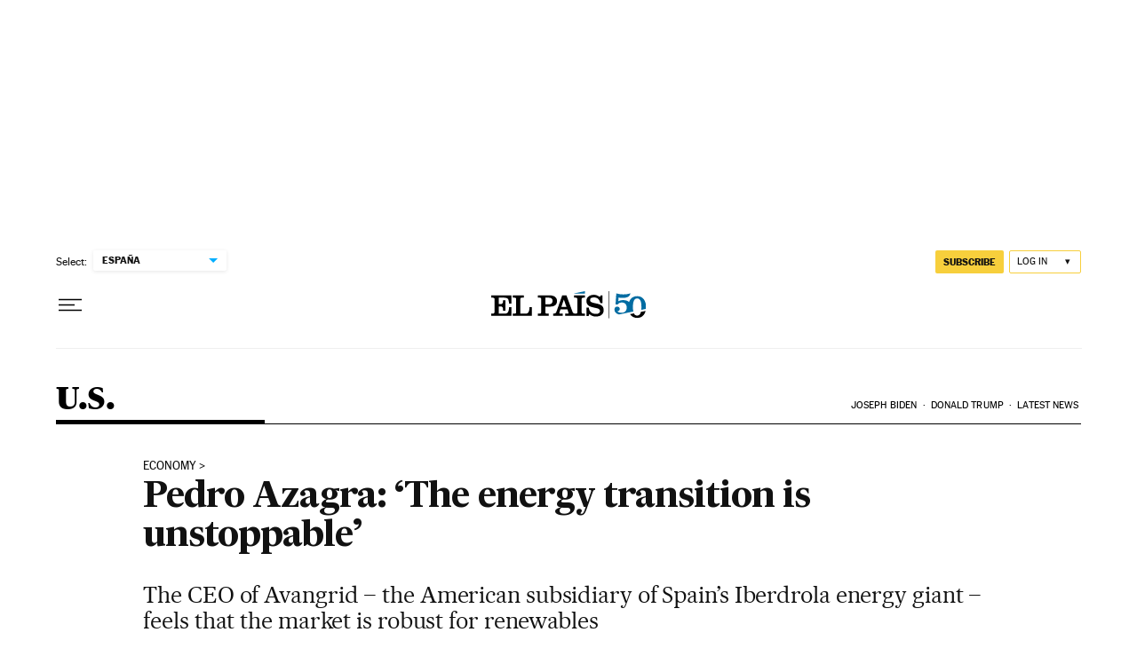

--- FILE ---
content_type: application/javascript; charset=utf-8
request_url: https://fundingchoicesmessages.google.com/f/AGSKWxUs3PyXpPEy2gzbpyEeYtjbkJigRFcIcDvtx9IlN6XH8X_OL6zgmbpctSG9itIc_xKhVJS2EyDICHEt-O2z1cnih8vXHoUzrzEn_z2j9E7XtWEEoYfNbyIxKSL6FN7d943PBw0G4fmnYmWYrNNXAmLYCTmi3Rb_LE3X7eKbxNDySgFe__MUL-WFoKDT/_/ad_sticky./flashad3./generate_ad./ads/dfp?/660x60.
body_size: -1286
content:
window['e8ad821a-400e-4c60-b111-11684339fbbf'] = true;

--- FILE ---
content_type: application/javascript; charset=utf-8
request_url: https://fundingchoicesmessages.google.com/f/AGSKWxUBhgHraEByURQJQsmQi68pplD7E1Saq4ORldPX2ZrYPyityJ0tbgo0AP3WRQkHP8tg_cQaPchUG9PkVb_T93WCVKuBWSxAGScDC0Vj23JTMbVy9Zt3suKmoViAMmqA3CzmMeY=?fccs=W251bGwsbnVsbCxudWxsLG51bGwsbnVsbCxudWxsLFsxNzY5NTE3NTA5LDg2MjAwMDAwMF0sbnVsbCxudWxsLG51bGwsW251bGwsWzcsNl0sbnVsbCxudWxsLG51bGwsbnVsbCxudWxsLG51bGwsbnVsbCxudWxsLG51bGwsM10sImh0dHBzOi8vZW5nbGlzaC5lbHBhaXMuY29tL3VzYS8yMDIyLTA5LTI4L3BlZHJvLWF6YWdyYS10aGUtZW5lcmd5LXRyYW5zaXRpb24taXMtdW5zdG9wcGFibGUuaHRtbCIsbnVsbCxbWzgsImxSZktNME4xY1QwIl0sWzksImVuLVVTIl0sWzE2LCJbMSwxLDFdIl0sWzE5LCIyIl0sWzE3LCJbMF0iXSxbMjQsIiJdLFsyOSwiZmFsc2UiXV1d
body_size: 110
content:
if (typeof __googlefc.fcKernelManager.run === 'function') {"use strict";this.default_ContributorServingResponseClientJs=this.default_ContributorServingResponseClientJs||{};(function(_){var window=this;
try{
var qp=function(a){this.A=_.t(a)};_.u(qp,_.J);var rp=function(a){this.A=_.t(a)};_.u(rp,_.J);rp.prototype.getWhitelistStatus=function(){return _.F(this,2)};var sp=function(a){this.A=_.t(a)};_.u(sp,_.J);var tp=_.ed(sp),up=function(a,b,c){this.B=a;this.j=_.A(b,qp,1);this.l=_.A(b,_.Pk,3);this.F=_.A(b,rp,4);a=this.B.location.hostname;this.D=_.Fg(this.j,2)&&_.O(this.j,2)!==""?_.O(this.j,2):a;a=new _.Qg(_.Qk(this.l));this.C=new _.dh(_.q.document,this.D,a);this.console=null;this.o=new _.mp(this.B,c,a)};
up.prototype.run=function(){if(_.O(this.j,3)){var a=this.C,b=_.O(this.j,3),c=_.fh(a),d=new _.Wg;b=_.hg(d,1,b);c=_.C(c,1,b);_.jh(a,c)}else _.gh(this.C,"FCNEC");_.op(this.o,_.A(this.l,_.De,1),this.l.getDefaultConsentRevocationText(),this.l.getDefaultConsentRevocationCloseText(),this.l.getDefaultConsentRevocationAttestationText(),this.D);_.pp(this.o,_.F(this.F,1),this.F.getWhitelistStatus());var e;a=(e=this.B.googlefc)==null?void 0:e.__executeManualDeployment;a!==void 0&&typeof a==="function"&&_.To(this.o.G,
"manualDeploymentApi")};var vp=function(){};vp.prototype.run=function(a,b,c){var d;return _.v(function(e){d=tp(b);(new up(a,d,c)).run();return e.return({})})};_.Tk(7,new vp);
}catch(e){_._DumpException(e)}
}).call(this,this.default_ContributorServingResponseClientJs);
// Google Inc.

//# sourceURL=/_/mss/boq-content-ads-contributor/_/js/k=boq-content-ads-contributor.ContributorServingResponseClientJs.en_US.lRfKM0N1cT0.es5.O/d=1/exm=ad_blocking_detection_executable,kernel_loader,loader_js_executable/ed=1/rs=AJlcJMwSx5xfh8YmCxYY1Uo-mP01FmTfFQ/m=cookie_refresh_executable
__googlefc.fcKernelManager.run('\x5b\x5b\x5b7,\x22\x5b\x5bnull,\\\x22elpais.com\\\x22,\\\x22AKsRol8h9wP8ipFNpjVsL_jAdTA50AyxDAcXt4YWZm_c2qZwxmuwLY26cYiNdvFYrZF3KBFrJXLprSML9OmDrn5YcAJMtSiEouWEESxk2xuNgwwOErtajmJijLi6QRsT0Ftvd5WKvXqbcl9Q4IZc9Fo6jiSJJ1cn-g\\\\u003d\\\\u003d\\\x22\x5d,null,\x5b\x5bnull,null,null,\\\x22https:\/\/fundingchoicesmessages.google.com\/f\/AGSKWxUsYw-_r_c6HzR0NpOSspXdJys-2eL20XBhI5JGk8WyT9BhKZuQ3wvRyL93IHsO3lW4pPsCaB_q0fJV8dFgErYnFgATL9RtrEqn4CUwOq5I7DCVqcWo7WSBaufPUURDpTuzwT0\\\\u003d\\\x22\x5d,null,null,\x5bnull,null,null,\\\x22https:\/\/fundingchoicesmessages.google.com\/el\/AGSKWxUxo2FwZ7VuFotYxWjZOcMTizfrcuxvQCT5BDANL4w7nLr8LlGf5Id_sCtHZ92x3L6DjWm8gh7gOQVhazOb2vNgf1kzvdfXYcMQGqBk6Pr7wTbDbI8E4VNSFZQZKefJzbDpa9M\\\\u003d\\\x22\x5d,null,\x5bnull,\x5b7,6\x5d,null,null,null,null,null,null,null,null,null,3\x5d\x5d,\x5b2,1\x5d\x5d\x22\x5d\x5d,\x5bnull,null,null,\x22https:\/\/fundingchoicesmessages.google.com\/f\/AGSKWxXcYiLdt9E6UM3ybOSZXYzcjH1rFIuP89SInsix3AMBL-vpgvFANpCsYt7Ss5eaXLiwznnDEOKTv_pGmWwXjIS_1lloUPvO1LuVpjW-dKiJZ1AellX4otk6SppkaJHBzcVFAXA\\u003d\x22\x5d\x5d');}